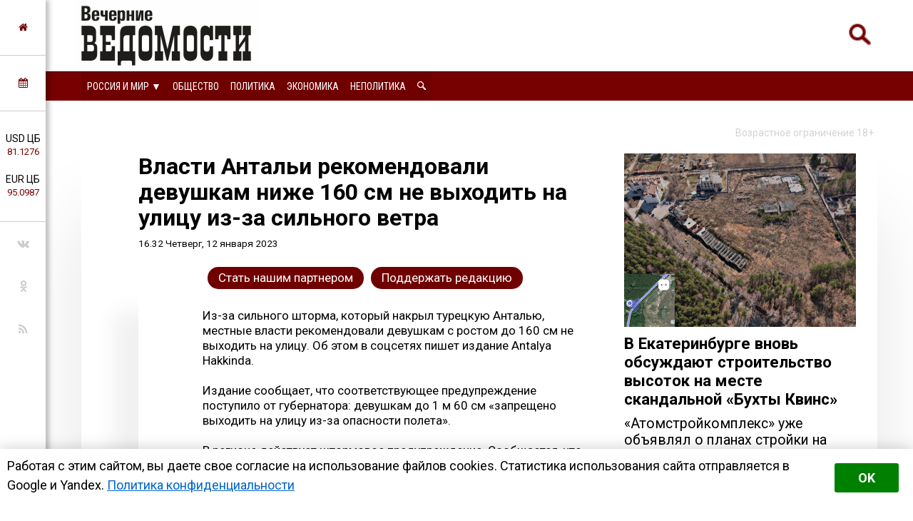

--- FILE ---
content_type: text/html; charset=utf-8
request_url: https://kurgan.veved.ru/events/182104-vlasti-antali-rekomendovali-devushkam-nizhe-160-sm-ne-vyhodit-na-ulicu-iz-za-silnogo-vetra.html
body_size: 16908
content:
<!DOCTYPE html>
<html>
	<!--Все регионы-->
	<head>

		
				
					<meta property="og:image" content="https://kurgan.veved.ru/uploads/posts/2023-01/1673523071_1666765506_c8c5c8f5-1696-445b-936c-56ba9b365cb6.jpg" />
				
		

<meta charset="utf-8">
<title>Власти Антальи рекомендовали девушкам ниже 160 см не выходить на улицу из-за сильного ветра &raquo; Вечерние ведомости</title>
<meta name="description" content="Из-за сильного шторма, который накрыл турецкую Анталью, местные власти рекомендовали девушкам с ростом до 160 см не выходить на улицу. Из-за сильного шторма, который накрыл турецкую Анталью, местные власти рекомендовали девушкам с ростом до 160 см не выходить на улицу. Об этом в соцсетях пишет">
<meta name="keywords" content="девушкам, улицу, выходить, рекомендовали, сильного, ростом, власти, предупреждение, шторма, местные, который, накрыл, Анталью, турецкую, волны, высотой, Сообщается, метров, шторм, вызвал">
<meta name="generator" content="DataLife Engine (http://dle-news.ru)">
<meta property="og:site_name" content="Вечерние ведомости">
<meta property="og:type" content="article">
<meta property="og:title" content="Власти Антальи рекомендовали девушкам ниже 160 см не выходить на улицу из-за сильного ветра">
<meta property="og:url" content="https://kurgan.veved.ru/events/182104-vlasti-antali-rekomendovali-devushkam-nizhe-160-sm-ne-vyhodit-na-ulicu-iz-za-silnogo-vetra.html">
<meta property="og:description" content="Из-за сильного шторма, который накрыл турецкую Анталью, местные власти рекомендовали девушкам с ростом до 160 см не выходить на улицу. Об этом в соцсетях пишет издание Antalya Hakkinda. Издание сообщает, что соответствующее предупреждение поступило от губернатора: девушкам до 1 м 60 см «запрещено">
<link rel="search" type="application/opensearchdescription+xml" href="https://kurgan.veved.ru/index.php?do=opensearch" title="Вечерние ведомости">	
<link rel="canonical" href="https://kurgan.veved.ru/events/182104-vlasti-antali-rekomendovali-devushkam-nizhe-160-sm-ne-vyhodit-na-ulicu-iz-za-silnogo-vetra.html"><link rel="amphtml" href="https://kurgan.veved.ru/events/182104-vlasti-antali-rekomendovali-devushkam-nizhe-160-sm-ne-vyhodit-na-ulicu-iz-za-silnogo-vetra/amp.html">
<link rel="canonical" href="https://kurgan.veved.ru/events/182104-vlasti-antali-rekomendovali-devushkam-nizhe-160-sm-ne-vyhodit-na-ulicu-iz-za-silnogo-vetra.html">
<link rel="alternate" type="application/rss+xml" title="Вечерние ведомости" href="https://kurgan.veved.ru/rss.xml">

<script src="/engine/classes/js/jquery.js?v=9ab7c"></script>
<script src="/engine/classes/js/jqueryui.js?v=9ab7c" defer></script>
<script src="/engine/classes/js/dle_js.js?v=9ab7c" defer></script>
<script src="/engine/classes/masha/masha.js?v=9ab7c" defer></script>


		
				
					<meta property="og:image" content="https://kurgan.veved.ru/uploads/posts/2023-01/1673523071_1666765506_c8c5c8f5-1696-445b-936c-56ba9b365cb6.jpg" />
				
		




<!-- Global site tag (gtag.js) - Google Analytics -->
<script async src="https://www.googletagmanager.com/gtag/js?id=UA-116011699-1"></script>
<script>
  window.dataLayer = window.dataLayer || [];
  function gtag(){dataLayer.push(arguments);}
  gtag('js', new Date());

  gtag('config', 'UA-116011699-1');
</script>

								
		<meta name="HandheldFriendly" content="true">
		<meta name="format-detection" content="telephone=no">
		<meta name="MobileOptimized" content="320">
		<meta name="viewport" content="user-scalable=no, initial-scale=0.8, maximum-scale=2, width=device-width"> 
		<meta name="apple-mobile-web-app-capable" content="yes">
		<meta name="apple-mobile-web-app-status-bar-style" content="default">
		<link rel="shortcut icon" href="/templates/FN2/images/favicon.ico">
		<link rel="apple-touch-icon" href="/templates/FN2/images/touch-icon-iphone.png">
		<link rel="apple-touch-icon" sizes="76x76" href="/templates/FN2/images/touch-icon-ipad.png">
		<link rel="apple-touch-icon" sizes="120x120" href="/templates/FN2/images/touch-icon-iphone-retina.png">
		<link rel="apple-touch-icon" sizes="152x152" href="/templates/FN2/images/touch-icon-ipad-retina.png">
		
		<!--[if lt IE 9]>
			<script src="/templates/FN2/js/html5shiv.js"></script>
		<![endif]-->
		<link href="/templates/FN2/css/styles-v39.css" type="text/css" rel="stylesheet">
		<link href="/templates/FN2/css/responsive-v7.css" type="text/css" rel="stylesheet">
		<link href="/templates/FN2/css/red-theme.css" type="text/css" rel="stylesheet">
		<link href="/templates/FN2/css/reklam.css" type="text/css" rel="stylesheet">
		<link href="/templates/FN2/fonts/font-awesome/font-awesome.min.css" type="text/css" rel="stylesheet">
		<link href="https://fonts.googleapis.com/css2?family=Roboto+Condensed:wght@400;700&family=Roboto:ital,wght@0,400;0,700;1,400&display=swap" rel="stylesheet">
		
			<script src="/templates/FN2/owl/jquerymin.js"></script>
	<script src="/templates/FN2/owl/owlcarousel.js"></script>
	<script src="/templates/FN2/js/hidenews.js"></script>
	<script src="/templates/FN2/js/redirect.js"></script>	
	<script src="/templates/FN2/js/cookie-alert1.js"></script>
	<script src="/templates/FN2/js/lime.js"></script>
	<!--<script type="text/javascript" src="https://code.giraff.io/data/widget-vevedru.js" async></script>-->
	
	<script src="https://kit.fontawesome.com/174e6389bb.js" crossorigin="anonymous"></script>

	

<!-- Yandex.RTB -->
<script>window.yaContextCb=window.yaContextCb||[]</script>
<script src="https://yandex.ru/ads/system/context.js" async></script>


	
	</head>
	<body>

 
<!-- Yandex.Metrika counter -->
<script type="text/javascript" >
   (function(m,e,t,r,i,k,a){m[i]=m[i]||function(){(m[i].a=m[i].a||[]).push(arguments)};
   m[i].l=1*new Date();k=e.createElement(t),a=e.getElementsByTagName(t)[0],k.async=1,k.src=r,a.parentNode.insertBefore(k,a)})
   (window, document, "script", "https://mc.yandex.ru/metrika/tag.js", "ym");

   ym(47661853, "init", {
        clickmap:true,
        trackLinks:true,
        accurateTrackBounce:true,
        webvisor:true,
        trackHash:true
   });
</script>
<noscript><div><img src="https://mc.yandex.ru/watch/47661853" style="position:absolute; left:-9999px;" alt="" /></div></noscript>
<!-- /Yandex.Metrika counter -->





	

        

	
	<a name="top"></a>
	
		<header>
		<div class="header-top ignore-select">
	<div class="header-wrap">
		<div class="wrap both">
			<!--

<div class="user_profile">
	<div class="user transition" style="background-image: url('/templates/FN2/dleimages/noavatar.png');" id="user"></div>
	<div class="user_panel" id="user_panel">
		<i class="v"></i>
		<form method="post">
			<div class="member">
				Вход в учетную записть
				<div class="info">
					<ul class="reset">
						<li><input placeholder="Логин:" type="text" name="login_name" id="login_name"></li>
						<li>
							<input placeholder="Пароль" type="password" name="login_password" id="login_password">
							<a href="https://kurgan.veved.ru/index.php?do=lostpassword" class="lost">Забыли пароль?</a>
						</li>
					</ul>
					<input name="login" type="hidden" id="login" value="submit">
				</div>
			</div>
			
			<ul class="reset gray">
				<li><input type="submit" class="fbutton" onclick="submit();" value="Войти"></li>
				<li><a href="https://kurgan.veved.ru/index.php?do=register" class="fbutton">Зарегистрироваться</a></li>
				<li class="social">
					<b>Или:</b>
					
					
					
					
					
					
				</li>
			</ul>
		</form>
	</div>
</div>
			-->

	

	


	<!--Лого -- 40 Россия и мир-->
			<a href="/" class="logo transition"><img src="/templates/FN2/images/logo.png" alt="Вечерние ведомости"></a>
	




	


	


	


			<a href="/index.php?do=search"><div class="simplesearch"><img class="lupa-mobile" src="/images/poisk.png"></div></a>
			<!--<a href="/index.php?do=search"><div class="fa fa-search"></div></a>-->
			
			<div class="fa fa-bars ssm-toggle-nav"></div>
		</div>
	</div>
	<div class="pereklu4">




		
<!--Россия category=40-->
	<div class="region020">
		<div class="center020">
			<ul class="regionz020">
				<li><a href=#>Россия и мир [выбрать &#9660;]</a>
					<ul class="subregionz020">
						<li class="lisubregionz020"><a href="/eburg/" class="reg2go">Свердловская область</a></li>
						<li class="lisubregionz020"><a href="/perm/perm-press/" class="reg2go">Пермский край</a></li>
						<li class="lisubregionz020"><a href="/" class="reg2go">Все регионы</a></li>
					</ul>
				</li>
			</ul>
		</div>
	</div>




 








	</div>
</div>
<div class="header-bottom ignore-select" id="leftmenu">
	<div class="header-wrap">
			<div class="wrap">
			<nav class="transition">
			<div class="nav1">


					
					

					
					<!--Россия и мир category=40-->
					<ul class="reset both">
						<li>
							<ul class="domoy"><li><a href="/events/">На главную</a></li></ul>
							<nav class="regions050">
								<ul>
									<li><a href="#">Россия и мир &#9660;</a>
									<ul>
										<li><a href="/eburg/" class="reg2go">Свердловская область</a></li>
										<li><a href="/perm/perm-press/" class="reg2go">Пермский край</a></li>
										<li><a href="/">Все регионы</a></li>
									</ul>
									</li>
								</ul>
							</nav>
						</li>
						<li><a  href="/press">Общество</a></li>
						<li><a  href="/politika/">Политика</a></li>
						<li><a  href="/ekonomika/">Экономика</a></li>
						<li><a  href="/notpolitics/">Неполитика</a></li>
						<li><a  href="/index.php?do=search"><img src="/templates/FN2/images/lupawhitesmall.png" width="12px" height="12px"></a></li>
					</ul>
					

					
					
					
					
					
					
					
					
					
					

				
				
				
				

				
				
			</div>
			</nav>
		</div>
	</div>
	<div class="menu-overlay"></div>
</div>

		</header>
		
		<aside class="transition ignore-select">
			<div class="block cuprum toggle">
<a href="https://kurgan.veved.ru/"><i class="fa fa-home" aria-hidden="true"></i></a>
</div>
<div class="block cuprum toggle">
	<a href="#"><i class="fa fa-calendar" aria-hidden="true"></i></a>
	<div class="block_window">
		<div class="bname"><div class="h1">Архив новостей</div></div>
		<div id="calendar-layer"><table id="calendar" class="calendar"><tr><th colspan="7" class="monthselect"><a class="monthlink" onclick="doCalendar('10','2025','right'); return false;" href="https://kurgan.veved.ru/2025/10/" title="Предыдущий месяц">&laquo;</a>&nbsp;&nbsp;&nbsp;&nbsp;Ноябрь 2025&nbsp;&nbsp;&nbsp;&nbsp;&raquo;</th></tr><tr><th class="workday">Пн</th><th class="workday">Вт</th><th class="workday">Ср</th><th class="workday">Чт</th><th class="workday">Пт</th><th class="weekday">Сб</th><th class="weekday">Вс</th></tr><tr><td colspan="5">&nbsp;</td><td  class="day-active" ><a class="day-active" href="https://kurgan.veved.ru/2025/11/01/" title="Все публикации за 01 ноября 2025">1</a></td><td  class="day-active" ><a class="day-active" href="https://kurgan.veved.ru/2025/11/02/" title="Все публикации за 02 ноября 2025">2</a></td></tr><tr><td  class="day-active-v" ><a class="day-active-v" href="https://kurgan.veved.ru/2025/11/03/" title="Все публикации за 03 ноября 2025">3</a></td><td  class="day-active-v" ><a class="day-active-v" href="https://kurgan.veved.ru/2025/11/04/" title="Все публикации за 04 ноября 2025">4</a></td><td  class="day-active-v" ><a class="day-active-v" href="https://kurgan.veved.ru/2025/11/05/" title="Все публикации за 05 ноября 2025">5</a></td><td  class="day-active-v" ><a class="day-active-v" href="https://kurgan.veved.ru/2025/11/06/" title="Все публикации за 06 ноября 2025">6</a></td><td  class="day-active-v" ><a class="day-active-v" href="https://kurgan.veved.ru/2025/11/07/" title="Все публикации за 07 ноября 2025">7</a></td><td  class="day-active" ><a class="day-active" href="https://kurgan.veved.ru/2025/11/08/" title="Все публикации за 08 ноября 2025">8</a></td><td  class="day-active" ><a class="day-active" href="https://kurgan.veved.ru/2025/11/09/" title="Все публикации за 09 ноября 2025">9</a></td></tr><tr><td  class="day-active-v" ><a class="day-active-v" href="https://kurgan.veved.ru/2025/11/10/" title="Все публикации за 10 ноября 2025">10</a></td><td  class="day-active-v" ><a class="day-active-v" href="https://kurgan.veved.ru/2025/11/11/" title="Все публикации за 11 ноября 2025">11</a></td><td  class="day-active-v" ><a class="day-active-v" href="https://kurgan.veved.ru/2025/11/12/" title="Все публикации за 12 ноября 2025">12</a></td><td  class="day-active-v" ><a class="day-active-v" href="https://kurgan.veved.ru/2025/11/13/" title="Все публикации за 13 ноября 2025">13</a></td><td  class="day-active-v" ><a class="day-active-v" href="https://kurgan.veved.ru/2025/11/14/" title="Все публикации за 14 ноября 2025">14</a></td><td  class="day-active" ><a class="day-active" href="https://kurgan.veved.ru/2025/11/15/" title="Все публикации за 15 ноября 2025">15</a></td><td  class="weekday day-current" >16</td></tr><tr><td  class="day" >17</td><td  class="day" >18</td><td  class="day" >19</td><td  class="day" >20</td><td  class="day" >21</td><td  class="weekday" >22</td><td  class="weekday" >23</td></tr><tr><td  class="day" >24</td><td  class="day" >25</td><td  class="day" >26</td><td  class="day" >27</td><td  class="day" >28</td><td  class="weekday" >29</td><td  class="weekday" >30</td></tr></table></div>
	</div>
</div>
<div class="block cuprum toggle">
	<ul class="reset course"><li>USD ЦБ <span class="white">81.1276<span></li><li>EUR ЦБ <span class="white">95.0987<span></li></ul><div class="block_window"><div class="bname"><div class="h1">Курс валют</div></div><ul class="reset course"><li><span>USD</span> <b title="+0.5266"><i class="fa fa-caret-up"></i> 81.1276</b></li><li><span>EUR</span> <b title="+1.4034"><i class="fa fa-caret-up"></i> 95.0987</b></li></ul><div class="bname n2"><div class="h1">Калькулятор</div></div>
<form name="currency_calc">
	<select name="cur_from" onChange="convert();">
		<option value="1">RUR</option>
		<option value="81.13" selected>USD</option>
		<option value="95.10">EUR</option>
	</select>
	<span class="exchange"></span>
	<select name="cur_to" onChange="convert();">
		<option value="1" selected>RUR</option>
		<option value="81.13">USD</option>
		<option value="95.10">EUR</option>
	</select>
	<div class="clr"></div>
<input id="cursinput" type="text" name="c_from" placeholder="Сумма" onblur="if(this.value=='') this.value='Сумма';" onfocus="if(this.value=='Сумма') this.value='';" onKeyUp="convert();" value="Сумма" />&nbsp;&nbsp;=&nbsp;&nbsp;<b id="result">?</b>
</form>
</div>
</div>
<div class="block social">
	<ul class="reset">
		<li><a href="https://vk.com/veved/" target="_blank" class="fa fa-vk"></a></li>
		<!--<li><a href="https://www.facebook.com/vechernie.vedomosti/" target="_blank" class="fa fa-facebook"></a></li>-->
		<li><a href="https://ok.ru/group/59153431658543/" target="_blank" class="fa fa-odnoklassniki"></a></li>
		<!--<li><a href="https://t.me/ve4ved" target="_blank" class="fab fa-telegram-plane"></a></li>-->
		<li><a href="/rss.xml" target="_blank" class="fa fa-rss"></a></li>
<!--
<li><a href="/" target="_blank" class="fa fa-youtube"></a></li>
<li><a href="/" target="_blank" class="fa fa-twitter"></a></li>-->
	</ul>
</div>

		</aside>

		
		
				
					
				
				
				
				
				<div id='dle-content'><link href="/templates/FN2/css/new.css" type="text/css" rel="stylesheet"> 


<meta property="og:site_name" content="Вечерние ведомости" />
<meta property="og:type" content="article" />
<meta property="og:title" content="Власти Антальи рекомендовали девушкам ниже 160 см не выходить на улицу из-за сильного ветра" />
<meta property="og:url" content="https://kurgan.veved.ru/events/182104-vlasti-antali-rekomendovali-devushkam-nizhe-160-sm-ne-vyhodit-na-ulicu-iz-za-silnogo-vetra.html" />
<meta property="og:image" content="https://kurgan.veved.ru/uploads/posts/2023-01/1673523071_1666765506_c8c5c8f5-1696-445b-936c-56ba9b365cb6.jpg" />
<meta property="og:description" content="Из-за сильного шторма, который накрыл турецкую Анталью, местные власти рекомендовали девушкам с ростом до 160 см не выходить на улицу." />
<meta name="telegram:channel" content="@ve4ved" />



<article>
	<div class="content wrap article">
		<div class="ogran18">
			Возрастное ограничение 18+
		</div>
		<div class="wbox both">
			<div class="b66 page transition">
				<div class="col-left both">
					<div class="box story">
						<div class="full-story">



						
							<div class="hat">						
								<div class="hat-headers">
									
									

									<div class="headers">
										
									
									
									<h1 class="zagolovok1">Власти Антальи рекомендовали девушкам ниже 160 см не выходить на улицу из-за сильного ветра</h1>
									
									</div>
									<div class="vremya"> <nobr>16.32 Четверг, 12 января 2023</nobr>
                                        <!-- <br/> <a href="https://kurgan.veved.ru/events/">Россия и мир</a> -->
									</div>
								</div>
								
								<div class="hat-image">
								
								
								
								
								<style>.article .story img {display: none;}</style>
								
								

								

								

								
									
								

								
								</div>

							</div>
							
							<div class="donating-top">
                                <a href="https://kurgan.veved.ru/go_part.html">
                                    <div class="donating-but">Стать нашим партнером</div>
                                </a>
                                <a href="https://kurgan.veved.ru/donate.html">
                                    <div class="donating-but">Поддержать редакцию</div>
                                </a>

							</div>
				
							<div class="fullstory-column">
							


<!-- Yandex.RTB R-A-334306-18 
<div id="yandex_rtb_R-A-334306-18" class="reklam-lime"></div>
<script>window.yaContextCb.push(()=>{
  Ya.Context.AdvManager.render({
    renderTo: 'yandex_rtb_R-A-334306-18',
    blockId: 'R-A-334306-18'
  })
})</script>


<br/><br/>-->


								Из-за сильного шторма, который накрыл турецкую Анталью, местные власти рекомендовали девушкам с ростом до 160 см не выходить на улицу. Об этом в соцсетях пишет издание Antalya Hakkinda. <br><br>Издание сообщает, что соответствующее предупреждение поступило от губернатора: девушкам до 1 м 60 см «запрещено выходить на улицу из-за опасности полета».<br><br>В регионе действует штормовое предупреждение. Сообщается, что шторм вызвал волны высотой в 5 метров и наводнения. СМИ публикуют видео с поваленными деревьями и поврежденными зданиями.
<br/><br/>

								<div class="yandex-subscribe">Получать доступ к эксклюзивным и не только новостям Вечерних ведомостей быстрее можно, подписавшись на нас в сервисах <a href="https://yandex.ru/news/?favid=15890" target="_blank">«Новости в Дзене»</a> и <a href="https://news.google.com/publications/CAAqIQgKIhtDQklTRGdnTWFnb0tDSFpsZG1Wa0xuSjFLQUFQAQ?hl=ru&gl=RU&ceid=RU%3Aru" target="_blank">«Google Новости»</a>.</div>
								
								
								<div class="author-name">Аля Трынова &copy;&nbsp;Вечерние&nbsp;ведомости</div>
								

<a href="https://kurgan.veved.ru/donate.html">
	<div class="donating">
	Поддержать редакцию  
		</br>  
		<img class="heart" src="/images/heart-donate.gif">
	</div>
</a>

<br/>

<div class="dle_b_uralitem" data-dlebid="46" data-dlebviews="yes" data-dlebclicks="yes" ><center><a href="https://merchmag.ru/uralitem/" target="_blank"><img src="/reklam/uralitem.gif" style="margin:10px auto;max-width:100%;"></a></center></div>


					<div class="sparrow">
						<!-- Sparrow --> 
						<script type="text/javascript" data-key="67f8e1c7ccc23fd23bbfd0fe73fd9842">
							(function(w, a) {
								(w[a] = w[a] || []).push({
									'script_key': '67f8e1c7ccc23fd23bbfd0fe73fd9842',
									'settings': {
										'sid': 55719
									}
								});
								if(!window['_Sparrow_embed']) {
									var node = document.createElement('script'); node.type = 'text/javascript'; node.async = true;
									node.src = 'https://widget.sparrow.ru/js/embed.js';
									(document.getElementsByTagName('head')[0] || document.getElementsByTagName('body')[0]).appendChild(node);
								} else {
									window['_Sparrow_embed'].initWidgets();
								}
							})(window, '_sparrow_widgets');
						</script>
						<!-- /Sparrow -->
					</div>

<!-- /Sparrow 
<br/>

<div class="dle_b_stickers" data-dlebid="43" data-dlebviews="yes" data-dlebclicks="yes" ><center><a href="https://t.me/ve4ved/73981?single" target="_blank"><img src="/reklam/stickers.gif" style="margin:10px auto;max-width:100%;"></a></center></div>

<br/>
-->




							
							</div>
							
							
					
							

							

							
								<div class="delimsya">
<script src="https://yastatic.net/es5-shims/0.0.2/es5-shims.min.js"></script>
<script src="https://yastatic.net/share2/share.js"></script>
<div class="ya-share2" data-curtain data-services="vkontakte,odnoklassniki,telegram,moimir"></div>
<div class="telegram-iv"><a href="https://t.me/iv?url=https://kurgan.veved.ru/events/182104-vlasti-antali-rekomendovali-devushkam-nizhe-160-sm-ne-vyhodit-na-ulicu-iz-za-silnogo-vetra.html&rhash=48c1f5f8be4ee1" target="_blank" class="fa fa-bolt graylink"></a></div>
								</div>


<div class="dle_b_podelitsa" data-dlebid="45" data-dlebviews="yes" data-dlebclicks="yes" ><div class="reklama-pod-podelimsa">
    <a href="https://bit.ly/4hvbaY9" target="_blank">
    <img src="/reklam/tg-ads700x400.png">
    </a>
</div></div>


<!--<div id="grf_vevedru"></div>-->

							
							<div class="prex-next">
								
									<div class="prev-post">
										<div class="prev-next-box">
											<div class="prev-arrow">&#9668; <span class="ranee">Ранее в этой <a href="https://kurgan.veved.ru/events/">рубрике</a></span> </div>
											<a href=https://kurgan.veved.ru/events/182101-v-saratovskoj-oblasti-pochti-vse-celeviki-kotorye-ne-vernulis-v-svoi-rajony-posle-ucheby-deti-chinovnikov.html>
											В Саратовской области почти все целевики, которые не вернулись в свои районы после учебы, — дети чиновников
											</a>
										</div>
									</div> 
								
								
									<div class="next-post">
										<div class="prev-next-box">
											<div class="next-arrow"><span class="pozdnee">Позднее в этой <a href="https://kurgan.veved.ru/events/">рубрике</a></span> &#9658;</div>
											<a href=https://kurgan.veved.ru/events/182107-v-peterburge-organizatory-specnaz-shou-poluchili-3-goda-kolonii-posle-gibeli-uchastnika-pod-kolesami-btr.html>
											В Петербурге организаторы «Спецназ шоу» получили 3 года колонии после гибели участника под колесами БТР
											</a>
										</div>
									</div> 
								
							</div>
							
							
							
							


<div class="pohozhee"><center>Похожие материалы</center></div>
								

															<div class="readalso">
								<!--Таких новостей нет. -->
	


							</div>
							




							
						</div>
					</div>
					


					<div class="clr"></div>
<div class="berrors box">
	<div class="title"><b>Информация</b></div>
	Комментировать статьи на сайте возможно только в течении <b>60</b> дней со дня публикации.
</div>
					
					
					<!--dlecomments-->
					


					
				</div>
			</div>
			<div class="b33 sidebar">
				<div class="col-right both">
					 
 
   <a href="https://kurgan.veved.ru/eburg/press/society-txt/207994-v-ekaterinburge-vnov-vystavili-na-obsuzhdenie-stroitelstvo-vysotok-na-meste-skandalnoj-buhty-kvins.html">
<article class="article-super">
	<div class="flex-super">
		<div class="img-super">
			
			
			<img class="pic-super" src="/uploads/posts/2025-11/1763165945_buhta-atom-realnoe2.jpg">
			
		</div>
		<div class="title-super">
			<h1 class="H1-super">В Екатеринбурге вновь обсуждают строительство высоток на месте скандальной «Бухты Квинс»</h1>
		</div>
	
<h2 class="subtitle-super">«Атомстройкомплекс» уже объявлял о планах стройки на месте так и не реализованного проекта шансонье Новикова</h2>

	</div>

		
		



	
</article>
</a>
 



<div class="box">




  <div class="bname-lastnews">Новости дня</div>	

	
	<div class="lastnews">
		<ul class="reset cuprum head both ignore-select">
			<li class="active">Новости <br/>регионов</li>
			<li>Россия <br/>и&nbsp;мир</li>

		</ul>
		<div class="list-body">
			<div id="list-1" class="list main">
				<div class="item both ">
	<span class="time cuprum" data-day="15" data-dayname="Суббота" data-month="ноября">18:47</span>
	<a href="https://kurgan.veved.ru/eburg/news/incidents-news/208005-video-napadenija-otca-na-doch-vozle-podezda-v-ekaterinburge-privleklo-vnimanie-sledkoma.html">
		
		Видео нападения отца на дочь возле подъезда в Екатеринбурге привлекло внимание Следкома
	</a>
</div>













<div class="item both ">
	<span class="time cuprum" data-day="15" data-dayname="Суббота" data-month="ноября">18:21</span>
	<a href="https://kurgan.veved.ru/eburg/news/life/208004-v-ekaterinburge-otkryli-pamjatnik-svjatitelju-luke-krymskomu-vozle-bolnicy.html">
		
		В Екатеринбурге открыли памятник святителю Луке Крымскому возле больницы
	</a>
</div>













<div class="item both ">
	<span class="time cuprum" data-day="15" data-dayname="Суббота" data-month="ноября">17:47</span>
	<a href="https://kurgan.veved.ru/eburg/news/life/208003-svjaschennik-iz-ekaterinburga-zajavil-chto-zhenschina-dlja-muzhchiny-mozhet-byt-ili-zhenoj-ili-ljubovnicej.html">
		
		Священник из Екатеринбурга заявил, что «женщина для мужчины может быть или женой, или любовницей»
	</a>
</div>













<div class="item both ">
	<span class="time cuprum" data-day="15" data-dayname="Суббота" data-month="ноября">16:32</span>
	<a href="https://kurgan.veved.ru/eburg/news/life/208002-uralcev-preduprezhdajut-o-rasprostranenii-fejkov-o-lzheminirovanijah.html">
		
		Уральцев предупреждают о распространении фейков о лжеминированиях
	</a>
</div>













<div class="item both ">
	<span class="time cuprum" data-day="15" data-dayname="Суббота" data-month="ноября">15:54</span>
	<a href="https://kurgan.veved.ru/eburg/news/incidents-news/208001-v-dtp-na-doroge-iz-permi-v-ekaterinburg-pogibli-sem-chelovek.html">
		
		В ДТП на дороге из Перми в Екатеринбург погибли семь человек
	</a>
</div>





<article class="article-insert">
	<a href="https://kurgan.veved.ru/eburg/press/society-txt/207994-v-ekaterinburge-vnov-vystavili-na-obsuzhdenie-stroitelstvo-vysotok-na-meste-skandalnoj-buhty-kvins.html">
		<div class="title-insert">
			<img class="pic-insert" src="/uploads/posts/2025-11/1763165945_buhta-atom-realnoe2.jpg" style="width:100%; height:auto;">
			В Екатеринбурге вновь обсуждают строительство высоток на месте скандальной «Бухты Квинс»
		</div>
	</a>
</article>












<div class="item both ">
	<span class="time cuprum" data-day="15" data-dayname="Суббота" data-month="ноября">14:28</span>
	<a href="https://kurgan.veved.ru/eburg/news/life/208000-mchs-preduprezhdaet-o-silnom-snege-i-gololedice-nochju-v-sverdlovskoj-oblasti.html">
		
		МЧС предупреждает о сильном снеге и гололедице ночью в Свердловской области
	</a>
</div>













<div class="item both ">
	<span class="time cuprum" data-day="15" data-dayname="Суббота" data-month="ноября">13:59</span>
	<a href="https://kurgan.veved.ru/eburg/news/crime-news/207999-v-kamenske-uralskom-obvinjaemogo-v-provoze-oruzhija-v-ik-47-otpravili-v-sizo.html">
		
		В Каменске-Уральском обвиняемого в провозе оружия в ИК-47 отправили в СИЗО
	</a>
</div>













<div class="item both ">
	<span class="time cuprum" data-day="15" data-dayname="Суббота" data-month="ноября">13:27</span>
	<a href="https://kurgan.veved.ru/eburg/news/incidents-news/207997-v-kachkanare-peshehod-pogib-pod-kolesami-avtomobilja-na-doroge-k-kareru.html">
		
		В Качканаре пешеход погиб под колесами автомобиля на дороге к карьеру
	</a>
</div>













<div class="item both ">
	<span class="time cuprum" data-day="15" data-dayname="Суббота" data-month="ноября">12:31</span>
	<a href="https://kurgan.veved.ru/eburg/news/life/207996-jeksperty-avito-rasskazali-chto-vygodno-pokupat-v-chernuju-pjatnicu-na-urale.html">
		
		Эксперты Авито рассказали, что выгодно покупать в Черную пятницу на Урале
	</a>
</div>













<div class="item both ">
	<span class="time cuprum" data-day="15" data-dayname="Суббота" data-month="ноября">11:06</span>
	<a href="https://kurgan.veved.ru/eburg/news/incidents-news/207995-v-sverdlovskoj-oblasti-za-sutki-potushili-19-pozharov-v-sportshkole-postradal-muzhchina.html">
		
		В Свердловской области за сутки потушили 19 пожаров, в спортшколе пострадал мужчина
	</a>
</div>












	<!--реклама через 10 + -->
	


<div class="item both ">
	<span class="time cuprum" data-day="14" data-dayname="Пятница" data-month="ноября">21:46</span>
	<a href="https://kurgan.veved.ru/eburg/news/life/207993-sverdlovskaja-inspekcija-po-malomernym-sudam-za-god-provela-bolee-600-rejdov.html">
		
		Свердловская инспекция по маломерным судам за год провела более 600 рейдов
	</a>
</div>













<div class="item both ">
	<span class="time cuprum" data-day="14" data-dayname="Пятница" data-month="ноября">21:24</span>
	<a href="https://kurgan.veved.ru/eburg/news/life/207992-platformy-na-stancii-karelino-objazali-privesti-v-porjadok.html">
		
		Платформы на станции Карелино обязали привести в порядок
	</a>
</div>













<div class="item both ">
	<span class="time cuprum" data-day="14" data-dayname="Пятница" data-month="ноября">21:05</span>
	<a href="https://kurgan.veved.ru/eburg/news/crime-news/207991-pensionerke-iz-shalinskogo-rajona-vernuli-bolee-polumilliona-umyknutyh-u-nee-rublej.html">
		
		Пенсионерке из Шалинского района вернули более полумиллиона «умыкнутых» у неё рублей
	</a>
</div>













<div class="item both ">
	<span class="time cuprum" data-day="14" data-dayname="Пятница" data-month="ноября">20:16</span>
	<a href="https://kurgan.veved.ru/eburg/news/life/207990-shartash-opjat-okazalsja-pod-ugrozoj-zastrojki.html">
		
		Берег Шарташа опять оказался под угрозой застройки
	</a>
</div>













<div class="item both ">
	<span class="time cuprum" data-day="14" data-dayname="Пятница" data-month="ноября">19:39</span>
	<a href="https://kurgan.veved.ru/eburg/news/notpolitics/culture/207989-stali-izvestny-imena-jekspertov-festivalja-kinoproba.html">
		
		Стали известны имена экспертов фестиваля «Кинопроба»
	</a>
</div>






<article class="article-insert">
	<a href="https://kurgan.veved.ru/eburg/news/ekonomika/207956-vlasti-ekaterinburga-obeschajut-uvelichit-rashody-na-remont-dorog-na-40-v-2026-godu.html">
		<div class="title-insert">
			<img class="pic-insert" src="/uploads/posts/2025-11/1763070853_dscf0409-1.jpg" style="width:100%; height:auto;">
			Власти Екатеринбурга обещают увеличить расходы на ремонт дорог на 40% в 2026 году
		</div>
	</a>
</article>










<div class="item both ">
	<span class="time cuprum" data-day="14" data-dayname="Пятница" data-month="ноября">19:17</span>
	<a href="https://kurgan.veved.ru/eburg/news/incidents-news/207988-na-desjat-pozharov-vyezzhali-pozharnye-raschety-sverdlovskogo-mchs-v-minuvshij-chetverg.html">
		
		На десять пожаров выезжали пожарные расчёты свердловского МЧС в минувший четверг
	</a>
</div>













<div class="item both ">
	<span class="time cuprum" data-day="14" data-dayname="Пятница" data-month="ноября">17:00</span>
	<a href="https://kurgan.veved.ru/eburg/news/crime-news/207987-v-kamenske-uralskom-na-territoriju-ik-47-pytalsja-zaehat-gruzovik-s-oruzhiem.html">
		
		В Каменске-Уральском на территорию ИК-47 пытался заехать грузовик с оружием
	</a>
</div>













<div class="item both ">
	<span class="time cuprum" data-day="14" data-dayname="Пятница" data-month="ноября">16:45</span>
	<a href="https://kurgan.veved.ru/eburg/news/life/207986-silnyj-veter-i-gololedica-ozhidajutsja-v-vyhodnye-v-sverdlovskoj-oblasti.html">
		
		Сильный ветер и гололедица ожидаются в выходные в Свердловской области
	</a>
</div>













<div class="item both ">
	<span class="time cuprum" data-day="14" data-dayname="Пятница" data-month="ноября">16:26</span>
	<a href="https://kurgan.veved.ru/eburg/news/incidents-news/207985-na-13-vyroslo-chislo-pogibshih-v-dtp-s-nachala-goda-v-sverdlovskoj-oblasti.html">
		
		На 13% выросло число погибших в ДТП с начала года в Свердловской области
	</a>
</div>













<div class="item both ">
	<span class="time cuprum" data-day="14" data-dayname="Пятница" data-month="ноября">16:07</span>
	<a href="https://kurgan.veved.ru/eburg/news/life/207984-pasler-obeschal-v-tri-raza-uskorit-programmu-po-rasseleniju-avarijnyh-domov-v-sverdlovskoj-oblasti.html">
		
		Паслер обещал в три раза ускорить программу расселения аварийных домов в Свердловской области
	</a>
</div>














	<!--реклама через 20-->
<div class="item both ">
	<span class="time cuprum" data-day="14" data-dayname="Пятница" data-month="ноября">15:43</span>
	<a href="https://kurgan.veved.ru/eburg/news/incidents-news/207983-neopytnyj-voditel-s-drugom-podrostkom-popal-v-dtp-v-kamenske-uralskom.html">
		
		Неопытный водитель с другом подростком попал в ДТП в Каменске-Уральском
	</a>
</div>













<div class="item both ">
	<span class="time cuprum" data-day="14" data-dayname="Пятница" data-month="ноября">15:09</span>
	<a href="https://kurgan.veved.ru/eburg/news/life/207982-v-sverdlovskuju-oblast-iz-moskovskoj-privezli-15-milliona-nasekomyh-pomoschnikov.html">
		
		В Свердловскую область из Московской привезли 1,5 миллиона насекомых-помощников
	</a>
</div>













<div class="item both ">
	<span class="time cuprum" data-day="14" data-dayname="Пятница" data-month="ноября">14:42</span>
	<a href="https://kurgan.veved.ru/eburg/news/life/207980-v-sokb-1-v-ekaterinburge-pomogli-pacientu-s-neutolimoj-zhazhdoj.html">
		
		В СОКБ №1 в Екатеринбурге помогли пациенту с неутолимой жаждой
	</a>
</div>













<div class="item both ">
	<span class="time cuprum" data-day="14" data-dayname="Пятница" data-month="ноября">13:33</span>
	<a href="https://kurgan.veved.ru/eburg/news/life/207979-v-ekaterinburge-na-dva-mesjaca-zakrojut-dvizhenie-po-ulice-korepina.html">
		
		В Екатеринбурге на два месяца закроют движение по улице Корепина
	</a>
</div>













<div class="item both ">
	<span class="time cuprum" data-day="14" data-dayname="Пятница" data-month="ноября">13:16</span>
	<a href="https://kurgan.veved.ru/eburg/news/ekonomika/207978-sfera-promyshlennosti-stala-liderom-sredi-vakansij-s-pereobucheniem-v-rossii.html">
		
		Сфера промышленности стала лидером среди вакансий с переобучением в России
	</a>
</div>








<article class="article-insert">
	<a href="https://kurgan.veved.ru/eburg/press/society-txt/207968-predlozhenie-postavit-pamjatnik-stalinu-v-ekaterinburge-rassmotrjat-v-gorodskoj-administracii.html">
		<div class="title-insert">
			<img class="pic-insert" src="/uploads/posts/2025-11/1763075924_stalin-variant-1a.jpg" style="width:100%; height:auto;">
			Предложение поставить памятник Сталину в Екатеринбурге рассмотрят в городской администрации
		</div>
	</a>
</article>









				<div class="shortcut-cat">
					<div class="custom-more"><a href="/lastnews/">Все новости</a></div>
				</div>
			</div>
			<div id="list-2" class="list">
				<div class="item both ">
	<span class="time cuprum" data-day="14" data-dayname="Пятница" data-month="ноября">14:53</span>
	<a href="https://kurgan.veved.ru/events/207981-avito-zapustil-podkast-s-prakticheskimi-sovetami-dlja-predprinimatelej.html">
		
		Авито запустил подкаст с практическими советами для предпринимателей
	</a>
</div>













<div class="item both ">
	<span class="time cuprum" data-day="13" data-dayname="Четверг" data-month="ноября">15:29</span>
	<a href="https://kurgan.veved.ru/events/207955-avito-zapustil-kampaniju-o-zaschite-personalnyh-dannyh-dom-dlja-dannyh.html">
		
		Авито запустил кампанию о защите персональных данных «Дом для данных»
	</a>
</div>













<div class="item both ">
	<span class="time cuprum" data-day="7" data-dayname="Пятница" data-month="ноября">12:48</span>
	<a href="https://kurgan.veved.ru/events/207826-v-moskve-obsudili-trendy-i-tehnologii-avtorynka-na-konferencii-avito-avto.html">
		
		В Москве обсудили тренды и технологии авторынка на конференции «Авито Авто»
	</a>
</div>













<div class="item both ">
	<span class="time cuprum" data-day="6" data-dayname="Четверг" data-month="ноября">16:44</span>
	<a href="https://kurgan.veved.ru/events/207808-avito-zapustili-nejroseti-dlja-ocenki-avtomobilej-v-garazhe.html">
		
		Авито запустили нейросети для оценки автомобилей в «Гараже»
	</a>
</div>













<div class="item both ">
	<span class="time cuprum" data-day="5" data-dayname="Среда" data-month="ноября">14:33</span>
	<a href="https://kurgan.veved.ru/events/207775-zapustit-banner-na-glavnoj-stranice-avito-stalo-vozmozhno-cherez-reklamnyj-kabinet.html">
		
		Запустить баннер на главной странице Авито стало возможно через рекламный кабинет
	</a>
</div>





<article class="article-insert">
	<a href="https://kurgan.veved.ru/eburg/press/society-txt/207994-v-ekaterinburge-vnov-vystavili-na-obsuzhdenie-stroitelstvo-vysotok-na-meste-skandalnoj-buhty-kvins.html">
		<div class="title-insert">
			<img class="pic-insert" src="/uploads/posts/2025-11/1763165945_buhta-atom-realnoe2.jpg" style="width:100%; height:auto;">
			В Екатеринбурге вновь обсуждают строительство высоток на месте скандальной «Бухты Квинс»
		</div>
	</a>
</article>












<div class="item both ">
	<span class="time cuprum" data-day="3" data-dayname="Понедельник" data-month="ноября">15:41</span>
	<a href="https://kurgan.veved.ru/events/207738-s-3-nojabrja-na-avito-startovala-masshtabnaja-rasprodazha-hvatamba.html">
		
		С 3 ноября на Авито стартовала масштабная распродажа «Хватамба»
	</a>
</div>













<div class="item both ">
	<span class="time cuprum" data-day="31" data-dayname="Пятница" data-month="октября">12:18</span>
	<a href="https://kurgan.veved.ru/events/207681-novyj-servis-lizinga-dlja-biznesa-stal-dostupen-na-avito-uslugah.html">
		
		Новый сервис лизинга для бизнеса стал доступен на «Авито Услугах»
	</a>
</div>













<div class="item both ">
	<span class="time cuprum" data-day="30" data-dayname="Четверг" data-month="октября">16:09</span>
	<a href="https://kurgan.veved.ru/events/207665-molodezh-stala-chasche-vybirat-kreativnye-professii.html">
		
		Молодёжь стала чаще выбирать креативные профессии
	</a>
</div>













<div class="item both ">
	<span class="time cuprum" data-day="30" data-dayname="Четверг" data-month="октября">15:15</span>
	<a href="https://kurgan.veved.ru/events/207664-avito-uslugi-podveli-itogi-goda-na-konferencii-otrasli-remonta-i-stroitelstva.html">
		
		«Авито Услуги» подвели итоги года на конференции отрасли ремонта и строительства
	</a>
</div>













<div class="item both ">
	<span class="time cuprum" data-day="28" data-dayname="Вторник" data-month="октября">15:24</span>
	<a href="https://kurgan.veved.ru/events/207617-avito-nedvizhimost-obnovila-instrumenty-prodvizhenija-dlja-agentstv-i-rieltorov.html">
		
		«Авито Недвижимость» обновила инструменты продвижения для агентств и риелторов
	</a>
</div>












	<!--реклама через 10 + -->
	


<div class="item both ">
	<span class="time cuprum" data-day="27" data-dayname="Понедельник" data-month="октября">16:21</span>
	<a href="https://kurgan.veved.ru/events/207590-novyj-targeting-dlja-reklamy-premialnyh-tovarov-stal-dostupen-na-avito.html">
		
		Новый таргетинг для рекламы премиальных товаров стал доступен на Авито
	</a>
</div>













<div class="item both ">
	<span class="time cuprum" data-day="27" data-dayname="Понедельник" data-month="октября">15:59</span>
	<a href="https://kurgan.veved.ru/events/207589-avito-otkryvaet-dostup-k-sobstvennym-ii-modeljam-dlja-jelektronnoj-kommercii.html">
		
		Авито открывает доступ к собственным ИИ-моделям для электронной коммерции
	</a>
</div>













<div class="item both ">
	<span class="time cuprum" data-day="24" data-dayname="Пятница" data-month="октября">17:44</span>
	<a href="https://kurgan.veved.ru/events/207544-avito-rabota-opublikovala-analiticheskij-dajdzhest-po-itogam-iii-kvartala-2025-goda-na-rynke-truda-rossii.html">
		
		Авито Работа опубликовала аналитический дайджест по итогам III квартала 2025 года на рынке труда России
	</a>
</div>













<div class="item both ">
	<span class="time cuprum" data-day="22" data-dayname="Среда" data-month="октября">17:01</span>
	<a href="https://kurgan.veved.ru/events/207490-avito-avto-uprostil-poisk-avtomobilja-s-pomoschju-multikartochek-modelej.html">
		
		«Авито Авто» упростил поиск автомобиля с помощью «Мультикарточек» моделей
	</a>
</div>













<div class="item both ">
	<span class="time cuprum" data-day="22" data-dayname="Среда" data-month="октября">15:45</span>
	<a href="https://kurgan.veved.ru/events/207486-dilery-priznali-avito-avto-liderom-sredi-platform-dlja-prodazhi-avto.html">
		
		Дилеры признали «Авито Авто» лидером среди платформ для продажи авто
	</a>
</div>






<article class="article-insert">
	<a href="https://kurgan.veved.ru/eburg/news/ekonomika/207956-vlasti-ekaterinburga-obeschajut-uvelichit-rashody-na-remont-dorog-na-40-v-2026-godu.html">
		<div class="title-insert">
			<img class="pic-insert" src="/uploads/posts/2025-11/1763070853_dscf0409-1.jpg" style="width:100%; height:auto;">
			Власти Екатеринбурга обещают увеличить расходы на ремонт дорог на 40% в 2026 году
		</div>
	</a>
</article>










<div class="item both ">
	<span class="time cuprum" data-day="21" data-dayname="Вторник" data-month="октября">15:39</span>
	<a href="https://kurgan.veved.ru/events/207461-na-konferencii-adtech-vystupili-jeksperty-ot-avito.html">
		
		На конференции AdTech выступили эксперты от Авито
	</a>
</div>













<div class="item both ">
	<span class="time cuprum" data-day="20" data-dayname="Понедельник" data-month="октября">16:13</span>
	<a href="https://kurgan.veved.ru/events/207437-v-moskve-proshla-konferencija-delo-spectehniki-jeksperty-obsudili-cifrovizaciju-otrasli.html">
		
		В Москве прошла конференция «Дело Спецтехники»: эксперты обсудили цифровизацию отрасли
	</a>
</div>













<div class="item both ">
	<span class="time cuprum" data-day="16" data-dayname="Четверг" data-month="октября">10:13</span>
	<a href="https://kurgan.veved.ru/events/207354-ii-i-chat-boty-uskorili-najm-sotrudnikov-v-sfere-taksi-i-logistiki.html">
		
		ИИ и чат-боты ускорили найм сотрудников в сфере такси и логистики
	</a>
</div>













<div class="item both ">
	<span class="time cuprum" data-day="13" data-dayname="Понедельник" data-month="октября">18:48</span>
	<a href="https://kurgan.veved.ru/events/207290-avito-puteshestvija-vyshli-na-rynok-delovyh-poezdok-v-partnerstve-s-ajeroklubom.html">
		
		«Авито Путешествия» вышли на рынок деловых поездок в партнёрстве с Аэроклубом
	</a>
</div>













<div class="item both ">
	<span class="time cuprum" data-day="10" data-dayname="Пятница" data-month="октября">16:24</span>
	<a href="https://kurgan.veved.ru/events/207226-na-fone-konkurencii-za-rabochih-rabotodateli-rasshirjajut-socpakety.html">
		
		На фоне конкуренции за рабочих работодатели расширяют соцпакеты
	</a>
</div>














	<!--реклама через 20-->
<div class="item both ">
	<span class="time cuprum" data-day="9" data-dayname="Четверг" data-month="октября">12:39</span>
	<a href="https://kurgan.veved.ru/events/207196-anton-uvarov-vozglavil-avito-rabotu.html">
		
		Антон Уваров возглавил «Авито Работу»
	</a>
</div>













<div class="item both ">
	<span class="time cuprum" data-day="7" data-dayname="Вторник" data-month="октября">17:34</span>
	<a href="https://kurgan.veved.ru/events/207151-vserossijskij-zachet-po-finansovoj-gramotnosti-vkljuchit-voprosy-o-bezopasnosti-v-internete-ot-avito.html">
		
		Всероссийский зачет по финансовой грамотности включит вопросы о безопасности в интернете от Авито
	</a>
</div>













<div class="item both ">
	<span class="time cuprum" data-day="3" data-dayname="Пятница" data-month="октября">15:03</span>
	<a href="https://kurgan.veved.ru/events/207073-farmkompanii-poluchili-vozmozhnost-otslezhivat-jeffektivnost-reklamy-na-avito.html">
		
		Фармкомпании получили возможность отслеживать эффективность рекламы на Авито
	</a>
</div>













<div class="item both ">
	<span class="time cuprum" data-day="2" data-dayname="Четверг" data-month="октября">14:04</span>
	<a href="https://kurgan.veved.ru/events/207043-avito-organizuet-masshtabnuju-konferenciju-dlja-tehnologicheskih-rukovoditelej.html">
		
		Авито организует масштабную конференцию для технологических руководителей
	</a>
</div>













<div class="item both ">
	<span class="time cuprum" data-day="1" data-dayname="Среда" data-month="октября">16:04</span>
	<a href="https://kurgan.veved.ru/events/207022-avito-adtech-zapustil-reklamnye-instrumenty-dlja-predprinimatelej.html">
		
		Авито AdTech запустил рекламные инструменты для предпринимателей
	</a>
</div>








<article class="article-insert">
	<a href="https://kurgan.veved.ru/eburg/press/society-txt/207968-predlozhenie-postavit-pamjatnik-stalinu-v-ekaterinburge-rassmotrjat-v-gorodskoj-administracii.html">
		<div class="title-insert">
			<img class="pic-insert" src="/uploads/posts/2025-11/1763075924_stalin-variant-1a.jpg" style="width:100%; height:auto;">
			Предложение поставить памятник Сталину в Екатеринбурге рассмотрят в городской администрации
		</div>
	</a>
</article>









				<div class="shortcut-cat">
					<div class="custom-more"><a href="/events/">Новости России и мира</a></div>
				</div>
			</div>
		</div>
	</div>

</div>

					
					
					

					


			</div>
		</div>
		
		
	</div>
</article>
</div>
				
				
				


				
				
				
		<footer>
			<div class="wrap">
				


<div class="footer-box">

	<div class="footer-flex">
		<div class="footer-box-logo"><a href="/"><img src="/templates/FN2/images/logo150.png" alt=«Вечерние ведомости»></a></div>
		
		<div class="footer-box-menu">
			<ul class="footer-box-menu">
				<li><a href="/">На главную</a></li>
			</ul>
			</ul>
		</div>
		
		<div class="footer-box-adres">
			<ul class="footer-adres">

				<li><a href="https://kurgan.veved.ru/siteinfo.html">Информация о сайте</a></li>
                <li><a href="https://kurgan.veved.ru/politika-konfidencialnosti.html">Политика конфиденциальности</a></li>
				<li>Юридический адрес: Екатеринбург, ул. Первомайская, 56, офис 500.</li>
				<li>Фактический адрес: Екатеринбург, ул. 8 марта, 37, этаж 3, офис 20.</li>
				<li>Связь: +7 912 205 55 85 — пишите в мессенджеры.</li>
				<li>Е-mail: veved@veved.ru.</li>
				<li>По вопросам коммерческого сотрудничества: reklama@veved.ru<a href="#" class="2lime" onclick="limeColor();">.</a></li>
				<li>Мнение авторов может не совпадать с мнением редакции.</li>
			</ul>
		</div>
		
		

	
	</div>

<div class="footer-box-about">
		Все права на материалы, опубликованные на сайте, защищены в соответствии  с законодательством об  интеллектуальной собственности. В случае использования  материалов гиперссылка на страницу, с которой материал заимствован, обязательна.
		</div>
	
<div class="footer-box-about">
		Свидетельство о регистрации средства массовой информации «Вечерние ведомости» Эл №ФС77-39093 от 09 марта 2010 года выдано Федеральной службой по надзору в сфере связи, информационных технологий и массовых коммуникаций (Роскомнадзор). Форма периодического распространения – электронное периодическое издание. Учредитель: ООО «Техноторг». Директор: Аиткулова Гузель Флюровна. Главный редактор: Постников Владислав Владимирович.
		</div>
	





</div>

			<div class="footer-box-18">
		Возрастное ограничение <b>18+</b>
		</div>


<center class="liveinternet-counter">
<!--LiveInternet counter--><a href="//www.liveinternet.ru/click"
target="_blank"><img id="licntD68E" width="31" height="31" style="border:0" 
title="LiveInternet"
src="[data-uri]"
alt=""/></a><script>(function(d,s){d.getElementById("licntD68E").src=
"//counter.yadro.ru/hit?t44.2;r"+escape(d.referrer)+
((typeof(s)=="undefined")?"":";s"+s.width+"*"+s.height+"*"+
(s.colorDepth?s.colorDepth:s.pixelDepth))+";u"+escape(d.URL)+
";h"+escape(d.title.substring(0,150))+";"+Math.random()})
(document,screen)</script><!--/LiveInternet-->


<!-- Top.Mail.Ru counter -->
<script type="text/javascript">
var _tmr = window._tmr || (window._tmr = []);
_tmr.push({id: "3001108", type: "pageView", start: (new Date()).getTime()});
(function (d, w, id) {
  if (d.getElementById(id)) return;
  var ts = d.createElement("script"); ts.type = "text/javascript"; ts.async = true; ts.id = id;
  ts.src = "https://top-fwz1.mail.ru/js/code.js";
  var f = function () {var s = d.getElementsByTagName("script")[0]; s.parentNode.insertBefore(ts, s);};
  if (w.opera == "[object Opera]") { d.addEventListener("DOMContentLoaded", f, false); } else { f(); }
})(document, window, "tmr-code");
</script>
<noscript><div><img src="https://top-fwz1.mail.ru/counter?id=3001108;js=na" style="position:absolute;left:-9999px;" alt="Top.Mail.Ru" /></div></noscript>
<!-- /Top.Mail.Ru counter -->


</center>
	

	
	</div>

				<center><a href="#top">&#8593; Наверх</a></center>
			</div>
		</footer>
		<script>
<!--
var dle_root       = '/';
var dle_admin      = '';
var dle_login_hash = '961a6bd49600e57e888e9186cdacd52d9f9504cf';
var dle_group      = 5;
var dle_skin       = 'FN2';
var dle_wysiwyg    = '0';
var quick_wysiwyg  = '0';
var dle_min_search = '3';
var dle_act_lang   = ["Да", "Нет", "Ввод", "Отмена", "Сохранить", "Удалить", "Загрузка. Пожалуйста, подождите..."];
var menu_short     = 'Быстрое редактирование';
var menu_full      = 'Полное редактирование';
var menu_profile   = 'Просмотр профиля';
var menu_send      = 'Отправить сообщение';
var menu_uedit     = 'Админцентр';
var dle_info       = 'Информация';
var dle_confirm    = 'Подтверждение';
var dle_prompt     = 'Ввод информации';
var dle_req_field  = 'Заполните все необходимые поля';
var dle_del_agree  = 'Вы действительно хотите удалить? Данное действие невозможно будет отменить';
var dle_spam_agree = 'Вы действительно хотите отметить пользователя как спамера? Это приведёт к удалению всех его комментариев';
var dle_c_title    = 'Отправка жалобы';
var dle_complaint  = 'Укажите текст Вашей жалобы для администрации:';
var dle_mail       = 'Ваш e-mail:';
var dle_big_text   = 'Выделен слишком большой участок текста.';
var dle_orfo_title = 'Укажите комментарий для администрации к найденной ошибке на странице:';
var dle_p_send     = 'Отправить';
var dle_p_send_ok  = 'Уведомление успешно отправлено';
var dle_save_ok    = 'Изменения успешно сохранены. Обновить страницу?';
var dle_reply_title= 'Ответ на комментарий';
var dle_tree_comm  = '0';
var dle_del_news   = 'Удалить статью';
var dle_sub_agree  = 'Вы действительно хотите подписаться на комментарии к данной публикации?';
var dle_captcha_type  = '0';
var DLEPlayerLang     = {prev: 'Предыдущий',next: 'Следующий',play: 'Воспроизвести',pause: 'Пауза',mute: 'Выключить звук', unmute: 'Включить звук', settings: 'Настройки', enterFullscreen: 'На полный экран', exitFullscreen: 'Выключить полноэкранный режим', speed: 'Скорость', normal: 'Обычная', quality: 'Качество', pip: 'Режим PiP'};
var allow_dle_delete_news   = false;

//-->
</script>
		<!-- ( Это для BlockPro -->

		
		<div class="fast_search">
			<section>
				<form id="q_search" class="wrap form" method="post">
					<div class="search-body">
						<div class="field"><input id="story" name="story" placeholder="Поиск по сайту..." type="text" autocomplete="off"></div>
						<button class="fa fa-search" type="submit" title="Найти"></button>
						
						<input type="hidden" name="do" value="search">
						<input type="hidden" name="subaction" value="search">
					</div>
				</form>
				<span class="fa fa-remove"></span>
			</section>
		</div>
		
		<div id="show_menu"></div>
		<div class="totop"><div class="wrap both"><div><i class="fa fa-chevron-up"></i></div></div></div>
		<div class="togglemenu"><div class="wrap both"><i class="fa fa-bars"></i></div></div>
		<script type="text/javascript" src="/engine/classes/min/index.php?charset=windows-1251&amp;f=/templates/FN2/js/libs.js,/templates/FN2/js/work.js&amp;18" defer></script>
		
		
		<!--Дисклеймер про куки-->
		<div class="message-alert">
	<div class="message-alert-in">
		<div class="message-alert-desc">
			<!--<div class="message-alert-caption">Предупреждение</div>-->
			<div class="message-alert-text">Работая с этим сайтом, вы даете свое согласие на использование файлов cookies. Статистика использования сайта отправляется в Google и Yandex. <a href="https://kurgan.veved.ru/politika-konfidencialnosti.html" class="message-link">Политика конфиденциальности</a></div>
		</div>
		<div class="message-alert-btns">
			<div class="message-btn message-btn-yes">OK</div>
			<!--<div class="message-btn message-btn-no">Не соглашаюсь</div>-->
			
		</div>
	</div>
</div>
<!--/Дисклеймер про куки-->
		
	</body>
</html>
<!-- DataLife Engine Copyright SoftNews Media Group (http://dle-news.ru) -->
